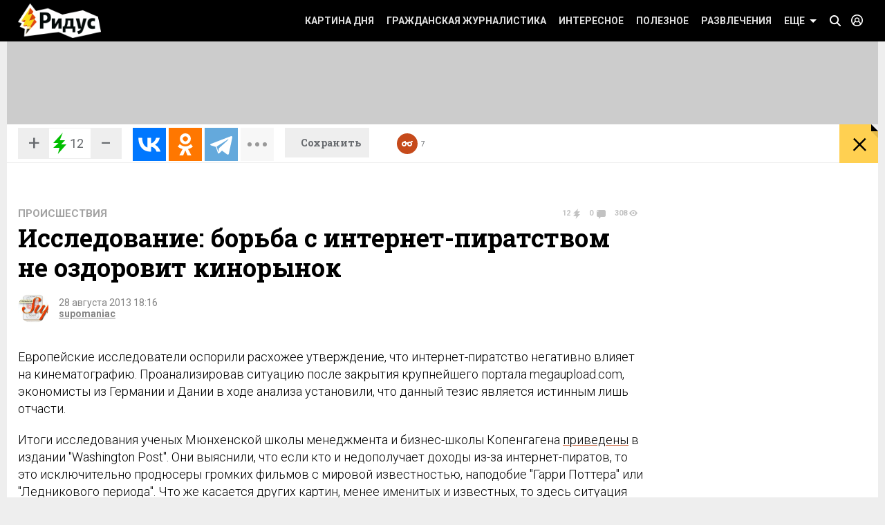

--- FILE ---
content_type: text/css
request_url: https://www.ridus.ru/css/_videosection.css
body_size: 6477
content:
.videoSection {
	margin-bottom: 22px;
	width: 100%;
    background: #ffd051;
}

.videoSection .table__sideColumn {
	/*background: #ffd051;*/
	position: relative;
    /*transform: translateZ(0);*/
    /*-webkit-transform: translateZ(0);*/
}
.videoSection .table__sideColumn:last-child {
	/*padding: 0 5px 0 0;*/
}
.videoSection .table__mainColumn .table__mainColumn {
	background: #fff;
	padding-left: 0;
	overflow: hidden;
	width: calc(100% - 300px);
	padding-right: 5px;
    -webkit-box-sizing: border-box;
    -moz-box-sizing: border-box;
    -ms-box-sizing: border-box;
    box-sizing: border-box;
	font-size: 0;
}


.videoSection .table__sideColumn:first-child .brick {
	padding: 85px 0 0 20px;
	margin: 0 0 10px 0;
}
@media screen and (max-width: 1023px) {
	.videoSection .table__sideColumn:first-child .brick {
		height: 370px;
	}
	.videoSection .table__mainColumn {
		display: block;
	}
	.videoSection .table__sideColumn:first-child {
		display: block;
	}
	.videoSection .table__sideColumn:first-child .brick {
		padding-right: 20px;
	}
}
@media screen and (min-width: 1024px) and (max-width: 1040px) {
	.videoSection .table__sideColumn:first-child .brick {
		height: 350px;
	}
	.videoSection .table__mainColumn .table__mainColumn {
		width: 100%;
	}
}
@media screen and (min-width: 1041px) and (max-width: 1279px) {
	.videoSection .table__sideColumn:first-child .brick {
		height: 380px;
	}
	.videoSection .table__mainColumn .table__mainColumn {
		width: 100%;
	}
}
@media screen and (min-width: 1280px) {
	.videoSection {
		margin-bottom: 16px;
	}
	.videoSection .table__sideColumn:first-child .brick {
		height: 390px;
	}
	.videoSection .table__mainColumn .table__mainColumn {
		width: calc(100% - 295px);
	}
}



.brick__description {
	margin-bottom: 12px;
	color: #a38430;
	font-size: 14px;
}



.videoSection .label,
.videoSection-news .label {
	display: flex;
    align-items: center;
	position: absolute;
	background: #000;
	color: #fff;
	top: 20px;
	left: -10px;
	font-size: 24px;
	z-index: 13;
	padding: 11px 80px 11px 30px;
	font-weight: bold;
	text-transform: uppercase;
	text-decoration: none;
}
.videoSection .label:after,
.videoSection-news .label:after {
    display: block;
	content: "";
	position: absolute;
    right: 6px;
    top: 0;
    width: 50px;
    height: 50px;
    background: url(../_images/icons_sprite.png);
    background-position: 0px -234px;
}
.videoSection .photoNumber-video,
.videoSection-news .photoNumber-video {
	margin-right: 10px;
}
@media only screen and (-webkit-min-device-pixel-ratio: 1.5), only screen and (min-resolution: 144dpi) { 
	.videoSection .label:after,
	.videoSection-news .label:after {
		background-image: url(../_images/icons_sprite_2x.png);
		background-size: 282px 500px;
	}
}

.videoSection .label:before,
.videoSection-news .label:before {
    display: block;
	content: "";
	position: absolute;
    left: 0;
    top: 100%;
    width: 0;
    height: 0;
    border: 5px solid transparent;
    border-top: 5px solid #cb6f25;
    border-right: 5px solid #cb6f25;
}




.videoPlaylist__wrapper {
	background: #000;
	height: 300px;
    overflow: hidden;
}
.videoPlaylist__nav {
	display: block;
	width: 100%;
	text-align: center;
	font-size: 0;
	background: #000;
}
.videoPlaylist__nav:hover:after {
	opacity: 1;
}
.videoPlaylist__nav:after {
	opacity: .87;
	display: inline-block;
	content: "";
    width: 50px;
    height: 50px;
    background: url(../_images/icons_sprite.png);
}
@media only screen and (-webkit-min-device-pixel-ratio: 1.5), only screen and (min-resolution: 144dpi) { 
	.videoPlaylist__nav:after {
		background-image: url(../_images/icons_sprite_2x.png);
		background-size: 282px 500px;
	}
}

.videoPlaylist__nav.swiper-button-disabled:after {
	opacity: .3;
}
.videoPlaylist__nav.view_prev:after {    
	background-position: -150px -234px;
}
.videoPlaylist__nav.view_next:after {    
	background-position: -100px -234px;
}




.videoPlaylist {
    /*height: 300px;*/
}
.table .table__sideColumn .brick.videoPlaylist__item,
.videoPlaylist__item {
	box-shadow: 0 5px 0 #fff;
	/*height: 146px !important;*/
	padding: 16px;
	margin: 0;
	-moz-box-sizing: border-box;
	-webkit-box-sizing: border-box;
	box-sizing: border-box;
}
.table .table__sideColumn .brick.videoPlaylist__item:last-child,
.videoPlaylist__item:last-child {
	box-shadow: none;
}
.videoPlaylist__item .brick__content h5 a {
	color: #fff;
	opacity: .8;
}
.videoPlaylist__item:hover a {
	color: #fff !important;
}
.videoPlaylist__item .brick__content h5 a:hover {
	opacity: 1;
}


.videoPlaylist__item .image__wrapper {
	float: left;
}
.videoPlaylist__item .brick__image {
	float: none !important;
}

@media only screen and (max-width: 1023px) {
	.videoSection {
		display: flex;
		flex-direction: column;
	}
	.videoSection iframe {
		height: 400px;
	}
	.videoSection .label {
		top: 0;
		left: -8px;
		padding: 10px 48px 10px 20px;
		font-size: 16px;
	}
	.videoSection .label:after {
		right: 0;
		height: 39px;
		background-position: 0 -240px;
	}
	.videoSection .table__sideColumn,
	.videoSection .table__mainColumn {
		width: 100%;
	}
	.videoSection .table__sideColumn:first-child .brick {
		height: auto;
		padding-top: 50px;
	}
	.videoSection .table__sideColumn:first-child .brick h2 a {
		font-size: 16px;
	}
	.videoSection .table__sideColumn:first-child .brick .brick__description,
	.videoSection .table__sideColumn:first-child .brick .brick__text,
	.videoSection .table__sideColumn:first-child .brick .countersBlock {
		display: none;
	}
	.videoSection .table__mainColumn .table__mainColumn {
		width: 100%;
		padding: 0;
	}
}

.videoSection-news {
	display: flex;
	height: 350px;
	background: #ffd051;
}

.videoSection-news__video {
	flex: 1;
}

.videoSection-news .brick {
	width: 350px;
	height: 100%;
	padding: 85px 20px 20px;
	margin: 0;
	display: flex;
	flex-direction: column;
	justify-content: space-between;
}

@media screen and (min-width: 1024px) and (max-width: 1279px) {
	.videoSection-news {
		height: 300px;
	}

	.videoSection-news .brick {
		width: 235px;
		padding: 85px 15px 15px;	
	}

	.videoSection-news .brick__text {
		font-size: 12px;
	}

	.videoSection-news .brick h2 {
		line-height: 20px;
	}

	.videoSection-news .brick__mainLink {
		font-size: 20px;
	}
}

@media screen and (min-width: 768px) and (max-width: 1023px) {
	.videoSection-news .brick {
		width: 265px;
	}

	.videoSection-news .brick h2 {
		line-height: 20px;
	}

	.videoSection-news .brick__text {
		font-size: 14px;
	}
}